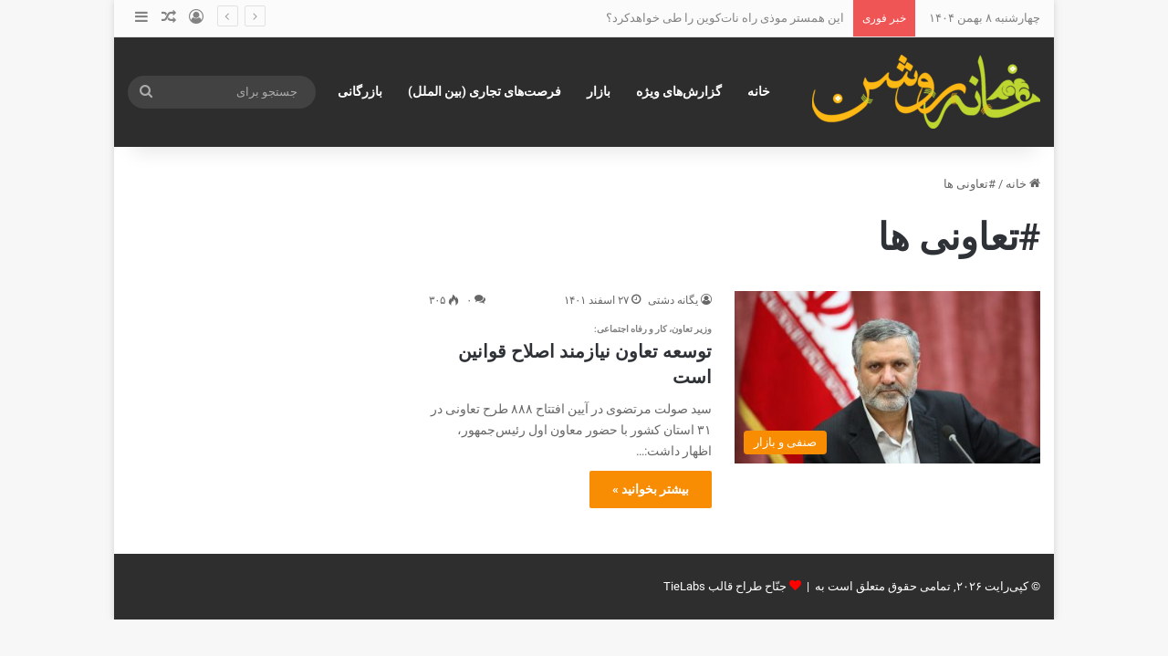

--- FILE ---
content_type: text/css; charset=UTF-8
request_url: https://www.fontstatic.com/f=geeza-pro-bold?ver=6.7.4
body_size: 15
content:
@font-face{font-family:'geeza-pro-bold';src: url('https://www.fontstatic.com/fonts/geeza-pro-bold/geeza-pro-bold.eot?#iefix');src: local('جيزا برو ثقيل'), local('geeza-pro-bold'),url('https://www.fontstatic.com/fonts/geeza-pro-bold/geeza-pro-bold.woff') format('woff');}